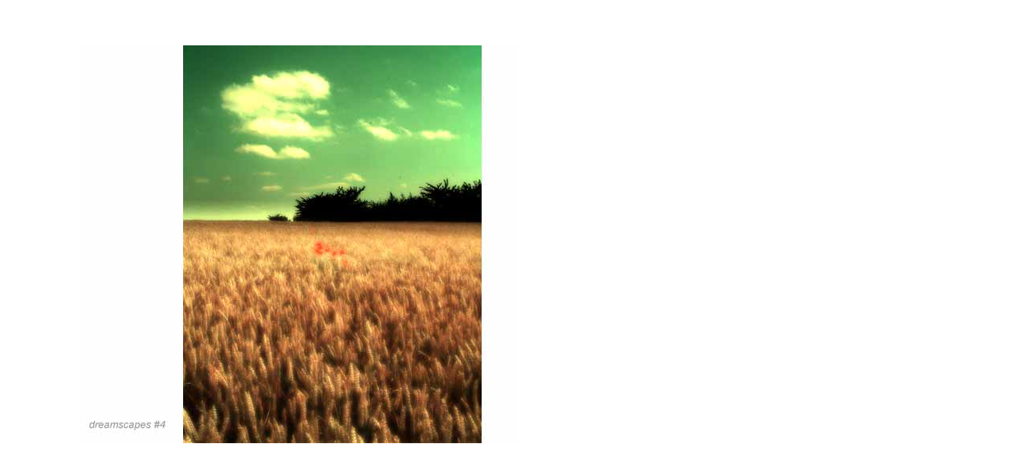

--- FILE ---
content_type: text/html
request_url: http://monkeyinfez.net/galleries/dreamscapes/dream/dream04_550.html
body_size: 794
content:
<HTML><!-- #BeginTemplate "/Templates/550 pics.dwt" --><!-- DW6 -->
<HEAD>
<!-- #BeginEditable "doctitle" --><TITLE>a picture</TITLE><!-- #EndEditable --><META HTTP-EQUIV="Content-Type" CONTENT="text/html; charset=iso-8859-1"> 
</HEAD>
<BODY BGCOLOR=#FFFFFF LEFTMARGIN=0 TOPMARGIN=0 MARGINWIDTH=0 MARGINHEIGHT=0>
<!-- ImageReady Slices (PH-MIF-A0004_550.psd) --> <!-- End ImageReady Slices --> 
<TABLE WIDTH="800" BORDER="0" CELLPADDING="0" CELLSPACING="0"><TR><TD WIDTH="100" HEIGHT="57"></TD><TD WIDTH="554"></TD><TD WIDTH="146"></TD></TR><TR><TD HEIGHT="363"></TD><TD VALIGN="top"><!-- #BeginEditable "main" --> 
<!-- ImageReady Slices (dream04_550.psd) --> <IMG SRC="images/dream04_550.jpg" WIDTH=550 HEIGHT=500 ALT=""><!-- End ImageReady Slices --> 
<!-- #EndEditable --></TD><TD></TD></TR><TR><TD HEIGHT="33"></TD><TD></TD><TD></TD></TR><TR><TD HEIGHT="171"></TD><TD VALIGN="top"><!-- #BeginEditable "text" --><!-- #EndEditable --></TD><TD></TD></TR><TR><TD HEIGHT="67"></TD><TD></TD><TD></TD></TR></TABLE>
<!--From statcounter.com -->
<!-- Start of StatCounter Code -->
<script type="text/javascript" language="javascript">
var sc_project=712441; 
var sc_partition=6; 
var sc_security="d9867b4a"; 
</script>

<script type="text/javascript" language="javascript" src="http://www.statcounter.com/counter/counter.js"></script><noscript><a href="http://www.statcounter.com/" target="_blank"><img  src="http://c7.statcounter.com/counter.php?sc_project=712441&amp;java=0&amp;security=d9867b4a" alt="free stats" border="0"></a> </noscript>
<!-- End of StatCounter Code -->
</BODY>
<!-- #EndTemplate --></HTML>